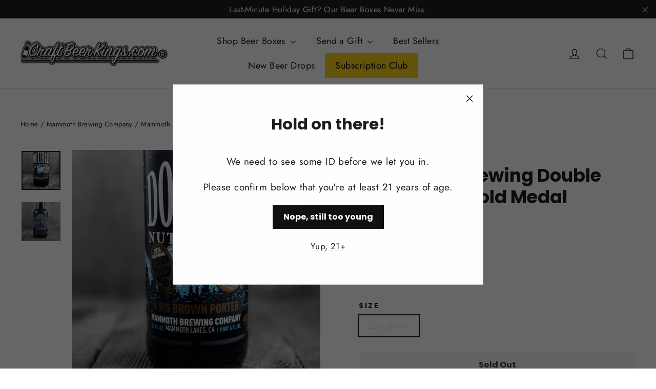

--- FILE ---
content_type: text/javascript; charset=utf-8
request_url: https://www.craftbeerkings.com/products/dbl-nut-brown.js
body_size: 754
content:
{"id":1462189064257,"title":"Mammoth Brewing Double Nut Brown (Gold Medal Winner)","handle":"dbl-nut-brown","description":"\u003cp\u003eGold Medal winner. A big Brown Porter. Double brown exhibits a mild sweetness and finishing roasty dryness.\u003c\/p\u003e\u003cul\u003e\n\u003cli\u003eType: Brown Ale\u003c\/li\u003e\n\u003cli\u003eABV: 5.5%\u003c\/li\u003e\n\u003c\/ul\u003e","published_at":"2018-08-20T23:17:38-07:00","created_at":"2018-08-20T23:17:39-07:00","vendor":"Mammoth Brewing Company","type":"Brown Ale","tags":[],"price":1199,"price_min":1199,"price_max":1199,"available":false,"price_varies":false,"compare_at_price":0,"compare_at_price_min":0,"compare_at_price_max":0,"compare_at_price_varies":false,"variants":[{"id":13326392164417,"title":"22oz bottle","option1":"22oz bottle","option2":null,"option3":null,"sku":null,"requires_shipping":true,"taxable":true,"featured_image":null,"available":false,"name":"Mammoth Brewing Double Nut Brown (Gold Medal Winner) - 22oz bottle","public_title":"22oz bottle","options":["22oz bottle"],"price":1199,"weight":1361,"compare_at_price":0,"inventory_management":"shopify","barcode":null,"requires_selling_plan":false,"selling_plan_allocations":[]}],"images":["\/\/cdn.shopify.com\/s\/files\/1\/0067\/6030\/0609\/products\/mammoth-double-nut-brown-22oz-bottle_b047ebf1-9de8-45f8-bbfb-b5fd89fb4bbc.jpg?v=1538408270","\/\/cdn.shopify.com\/s\/files\/1\/0067\/6030\/0609\/products\/mammoth-double.jpg?v=1613590101"],"featured_image":"\/\/cdn.shopify.com\/s\/files\/1\/0067\/6030\/0609\/products\/mammoth-double-nut-brown-22oz-bottle_b047ebf1-9de8-45f8-bbfb-b5fd89fb4bbc.jpg?v=1538408270","options":[{"name":"Size","position":1,"values":["22oz bottle"]}],"url":"\/products\/dbl-nut-brown","media":[{"alt":"Mammoth Brewing Double Nut Brown (Gold Medal Winner)","id":1182746968129,"position":1,"preview_image":{"aspect_ratio":1.0,"height":1600,"width":1600,"src":"https:\/\/cdn.shopify.com\/s\/files\/1\/0067\/6030\/0609\/products\/mammoth-double-nut-brown-22oz-bottle_b047ebf1-9de8-45f8-bbfb-b5fd89fb4bbc.jpg?v=1538408270"},"aspect_ratio":1.0,"height":1600,"media_type":"image","src":"https:\/\/cdn.shopify.com\/s\/files\/1\/0067\/6030\/0609\/products\/mammoth-double-nut-brown-22oz-bottle_b047ebf1-9de8-45f8-bbfb-b5fd89fb4bbc.jpg?v=1538408270","width":1600},{"alt":null,"id":8044489080887,"position":2,"preview_image":{"aspect_ratio":1.0,"height":1600,"width":1600,"src":"https:\/\/cdn.shopify.com\/s\/files\/1\/0067\/6030\/0609\/products\/mammoth-double.jpg?v=1613590101"},"aspect_ratio":1.0,"height":1600,"media_type":"image","src":"https:\/\/cdn.shopify.com\/s\/files\/1\/0067\/6030\/0609\/products\/mammoth-double.jpg?v=1613590101","width":1600}],"requires_selling_plan":false,"selling_plan_groups":[]}